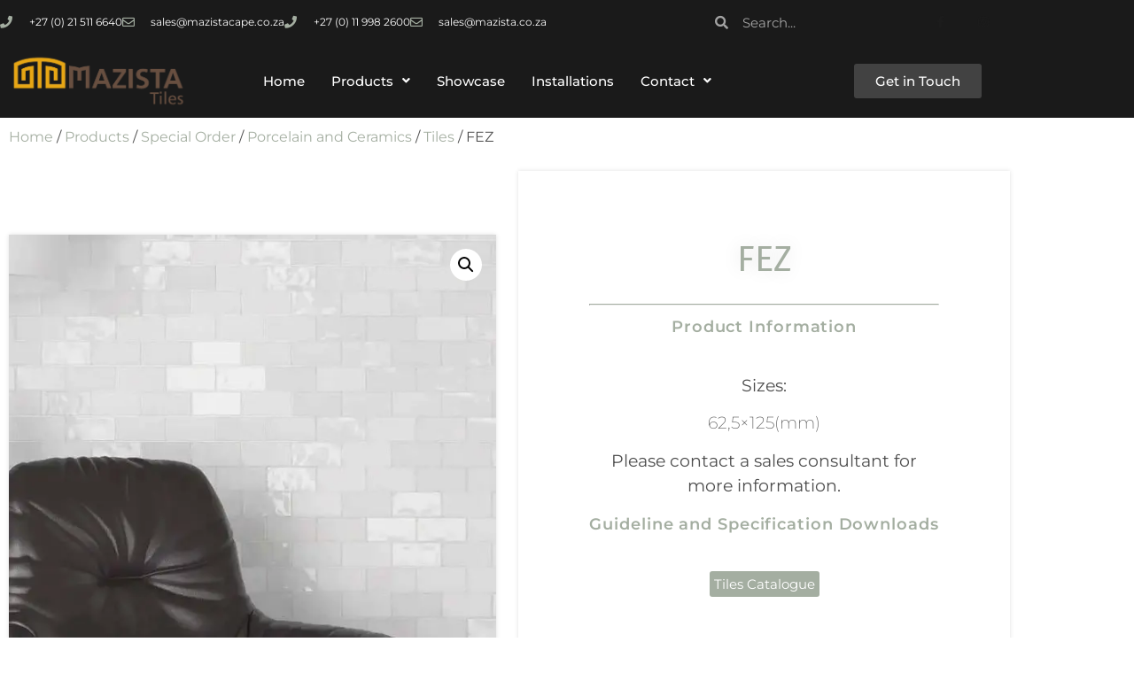

--- FILE ---
content_type: text/css
request_url: https://mazista.co.za/wp-content/uploads/elementor/css/post-8.css?ver=1769159774
body_size: 453
content:
.elementor-kit-8{--e-global-color-primary:#A4AEA1;--e-global-color-secondary:#1A1A1A;--e-global-color-text:#4D4D4D;--e-global-color-accent:#D5D7AE;--e-global-color-064d261:#4D4D4D;--e-global-color-5623161:#A4AEA1;--e-global-color-f5e7647:#E0E0E0;--e-global-typography-primary-font-family:"Fira Sans";--e-global-typography-primary-font-weight:600;--e-global-typography-secondary-font-family:"Fira Sans";--e-global-typography-text-font-family:"Montserrat";--e-global-typography-accent-font-family:"Montserrat";--e-global-typography-accent-font-weight:500;color:var( --e-global-color-064d261 );font-family:"Montserrat", Sans-serif;}.elementor-kit-8 e-page-transition{background-color:#FFBC7D;}.elementor-kit-8 a{color:var( --e-global-color-5623161 );font-family:"Montserrat", Sans-serif;}.elementor-kit-8 h1{color:#A4AEA1;font-family:"Fira Sans", Sans-serif;}.elementor-kit-8 h2{color:var( --e-global-color-primary );font-family:"Fira Sans", Sans-serif;}.elementor-kit-8 h3{color:var( --e-global-color-accent );font-family:"Montserrat", Sans-serif;}.elementor-kit-8 h4{color:var( --e-global-color-accent );font-family:"Montserrat", Sans-serif;}.elementor-kit-8 h5{color:var( --e-global-color-secondary );font-family:"Montserrat", Sans-serif;}.elementor-kit-8 h6{color:var( --e-global-color-secondary );font-family:"Montserrat", Sans-serif;}.elementor-section.elementor-section-boxed > .elementor-container{max-width:1140px;}.e-con{--container-max-width:1140px;}.elementor-widget:not(:last-child){margin-block-end:20px;}.elementor-element{--widgets-spacing:20px 20px;--widgets-spacing-row:20px;--widgets-spacing-column:20px;}{}h1.entry-title{display:var(--page-title-display);}@media(max-width:1024px){.elementor-section.elementor-section-boxed > .elementor-container{max-width:1024px;}.e-con{--container-max-width:1024px;}}@media(max-width:767px){.elementor-section.elementor-section-boxed > .elementor-container{max-width:767px;}.e-con{--container-max-width:767px;}}/* Start custom CSS */.woocommerce ul.products li.product .button {
display: none;
}
.woocommerce #respond input#submit, .woocommerce a.button, .woocommerce button.button, .woocommerce input.button {
    color: #ffffff;
    background-color: #55595c;
    margin: 5px;
}/* End custom CSS */

--- FILE ---
content_type: text/css
request_url: https://mazista.co.za/wp-content/uploads/elementor/css/post-9.css?ver=1769159775
body_size: 2270
content:
.elementor-9 .elementor-element.elementor-element-c352767 > .elementor-container > .elementor-column > .elementor-widget-wrap{align-content:center;align-items:center;}.elementor-9 .elementor-element.elementor-element-c352767:not(.elementor-motion-effects-element-type-background), .elementor-9 .elementor-element.elementor-element-c352767 > .elementor-motion-effects-container > .elementor-motion-effects-layer{background-color:#1A1A1A;}.elementor-9 .elementor-element.elementor-element-c352767 > .elementor-container{min-height:45px;}.elementor-9 .elementor-element.elementor-element-c352767{transition:background 0.3s, border 0.3s, border-radius 0.3s, box-shadow 0.3s;color:#1C1C1C;}.elementor-9 .elementor-element.elementor-element-c352767 > .elementor-background-overlay{transition:background 0.3s, border-radius 0.3s, opacity 0.3s;}.elementor-9 .elementor-element.elementor-element-c352767 .elementor-heading-title{color:#1C1C1C;}.elementor-9 .elementor-element.elementor-element-c352767 a{color:#1C1C1C;}.elementor-9 .elementor-element.elementor-element-c352767 a:hover{color:#1C1C1C;}.elementor-widget-icon-list .elementor-icon-list-item:not(:last-child):after{border-color:var( --e-global-color-text );}.elementor-widget-icon-list .elementor-icon-list-icon i{color:var( --e-global-color-primary );}.elementor-widget-icon-list .elementor-icon-list-icon svg{fill:var( --e-global-color-primary );}.elementor-widget-icon-list .elementor-icon-list-item > .elementor-icon-list-text, .elementor-widget-icon-list .elementor-icon-list-item > a{font-family:var( --e-global-typography-text-font-family ), Sans-serif;}.elementor-widget-icon-list .elementor-icon-list-text{color:var( --e-global-color-secondary );}.elementor-9 .elementor-element.elementor-element-7285a07b .elementor-icon-list-items:not(.elementor-inline-items) .elementor-icon-list-item:not(:last-child){padding-block-end:calc(25px/2);}.elementor-9 .elementor-element.elementor-element-7285a07b .elementor-icon-list-items:not(.elementor-inline-items) .elementor-icon-list-item:not(:first-child){margin-block-start:calc(25px/2);}.elementor-9 .elementor-element.elementor-element-7285a07b .elementor-icon-list-items.elementor-inline-items .elementor-icon-list-item{margin-inline:calc(25px/2);}.elementor-9 .elementor-element.elementor-element-7285a07b .elementor-icon-list-items.elementor-inline-items{margin-inline:calc(-25px/2);}.elementor-9 .elementor-element.elementor-element-7285a07b .elementor-icon-list-items.elementor-inline-items .elementor-icon-list-item:after{inset-inline-end:calc(-25px/2);}.elementor-9 .elementor-element.elementor-element-7285a07b .elementor-icon-list-icon i{color:var( --e-global-color-primary );transition:color 0.3s;}.elementor-9 .elementor-element.elementor-element-7285a07b .elementor-icon-list-icon svg{fill:var( --e-global-color-primary );transition:fill 0.3s;}.elementor-9 .elementor-element.elementor-element-7285a07b{--e-icon-list-icon-size:14px;--icon-vertical-offset:0px;}.elementor-9 .elementor-element.elementor-element-7285a07b .elementor-icon-list-icon{padding-inline-end:10px;}.elementor-9 .elementor-element.elementor-element-7285a07b .elementor-icon-list-item > .elementor-icon-list-text, .elementor-9 .elementor-element.elementor-element-7285a07b .elementor-icon-list-item > a{font-size:12px;}.elementor-9 .elementor-element.elementor-element-7285a07b .elementor-icon-list-text{color:#FFFFFF;transition:color 0.3s;}.elementor-widget-search-form input[type="search"].elementor-search-form__input{font-family:var( --e-global-typography-text-font-family ), Sans-serif;}.elementor-widget-search-form .elementor-search-form__input,
					.elementor-widget-search-form .elementor-search-form__icon,
					.elementor-widget-search-form .elementor-lightbox .dialog-lightbox-close-button,
					.elementor-widget-search-form .elementor-lightbox .dialog-lightbox-close-button:hover,
					.elementor-widget-search-form.elementor-search-form--skin-full_screen input[type="search"].elementor-search-form__input{color:var( --e-global-color-text );fill:var( --e-global-color-text );}.elementor-widget-search-form .elementor-search-form__submit{font-family:var( --e-global-typography-text-font-family ), Sans-serif;background-color:var( --e-global-color-secondary );}.elementor-9 .elementor-element.elementor-element-62517840 .elementor-search-form__container{min-height:50px;}.elementor-9 .elementor-element.elementor-element-62517840 .elementor-search-form__submit{min-width:50px;}body:not(.rtl) .elementor-9 .elementor-element.elementor-element-62517840 .elementor-search-form__icon{padding-left:calc(50px / 3);}body.rtl .elementor-9 .elementor-element.elementor-element-62517840 .elementor-search-form__icon{padding-right:calc(50px / 3);}.elementor-9 .elementor-element.elementor-element-62517840 .elementor-search-form__input, .elementor-9 .elementor-element.elementor-element-62517840.elementor-search-form--button-type-text .elementor-search-form__submit{padding-left:calc(50px / 3);padding-right:calc(50px / 3);}.elementor-9 .elementor-element.elementor-element-62517840 .elementor-search-form__input,
					.elementor-9 .elementor-element.elementor-element-62517840 .elementor-search-form__icon,
					.elementor-9 .elementor-element.elementor-element-62517840 .elementor-lightbox .dialog-lightbox-close-button,
					.elementor-9 .elementor-element.elementor-element-62517840 .elementor-lightbox .dialog-lightbox-close-button:hover,
					.elementor-9 .elementor-element.elementor-element-62517840.elementor-search-form--skin-full_screen input[type="search"].elementor-search-form__input{color:#FFFFFF;fill:#FFFFFF;}.elementor-9 .elementor-element.elementor-element-62517840:not(.elementor-search-form--skin-full_screen) .elementor-search-form__container{background-color:#02010100;border-radius:3px;}.elementor-9 .elementor-element.elementor-element-62517840.elementor-search-form--skin-full_screen input[type="search"].elementor-search-form__input{background-color:#02010100;border-radius:3px;}.elementor-9 .elementor-element.elementor-element-5b714042{--grid-template-columns:repeat(0, auto);--icon-size:14px;--grid-column-gap:0px;--grid-row-gap:0px;}.elementor-9 .elementor-element.elementor-element-5b714042 .elementor-widget-container{text-align:right;}.elementor-9 .elementor-element.elementor-element-5b714042 .elementor-social-icon{background-color:rgba(0,0,0,0);--icon-padding:1.1em;}.elementor-9 .elementor-element.elementor-element-5b714042 .elementor-social-icon i{color:#1C1C1C;}.elementor-9 .elementor-element.elementor-element-5b714042 .elementor-social-icon svg{fill:#1C1C1C;}.elementor-9 .elementor-element.elementor-element-5b714042 .elementor-social-icon:hover{background-color:#D5C58E;}.elementor-9 .elementor-element.elementor-element-5b714042 .elementor-social-icon:hover i{color:#FFFFFF;}.elementor-9 .elementor-element.elementor-element-5b714042 .elementor-social-icon:hover svg{fill:#FFFFFF;}.elementor-9 .elementor-element.elementor-element-20695900 > .elementor-container > .elementor-column > .elementor-widget-wrap{align-content:center;align-items:center;}.elementor-9 .elementor-element.elementor-element-20695900:not(.elementor-motion-effects-element-type-background), .elementor-9 .elementor-element.elementor-element-20695900 > .elementor-motion-effects-container > .elementor-motion-effects-layer{background-color:#1A1A1A;}.elementor-9 .elementor-element.elementor-element-20695900{transition:background 0.3s, border 0.3s, border-radius 0.3s, box-shadow 0.3s;}.elementor-9 .elementor-element.elementor-element-20695900 > .elementor-background-overlay{transition:background 0.3s, border-radius 0.3s, opacity 0.3s;}.elementor-9 .elementor-element.elementor-element-63cc27ca:not(.elementor-motion-effects-element-type-background) > .elementor-widget-wrap, .elementor-9 .elementor-element.elementor-element-63cc27ca > .elementor-widget-wrap > .elementor-motion-effects-container > .elementor-motion-effects-layer{background-color:#1A1A1A;}.elementor-9 .elementor-element.elementor-element-63cc27ca > .elementor-widget-wrap > .elementor-widget:not(.elementor-widget__width-auto):not(.elementor-widget__width-initial):not(:last-child):not(.elementor-absolute){margin-block-end:20px;}.elementor-9 .elementor-element.elementor-element-63cc27ca > .elementor-element-populated{transition:background 0.3s, border 0.3s, border-radius 0.3s, box-shadow 0.3s;}.elementor-9 .elementor-element.elementor-element-63cc27ca > .elementor-element-populated > .elementor-background-overlay{transition:background 0.3s, border-radius 0.3s, opacity 0.3s;}.elementor-widget-theme-site-logo .widget-image-caption{color:var( --e-global-color-text );font-family:var( --e-global-typography-text-font-family ), Sans-serif;}.elementor-9 .elementor-element.elementor-element-33f48b02{text-align:start;}.elementor-9 .elementor-element.elementor-element-33f48b02 img{width:202px;filter:brightness( 100% ) contrast( 100% ) saturate( 100% ) blur( 0px ) hue-rotate( 0deg );}.elementor-9 .elementor-element.elementor-element-3b3be93:not(.elementor-motion-effects-element-type-background) > .elementor-widget-wrap, .elementor-9 .elementor-element.elementor-element-3b3be93 > .elementor-widget-wrap > .elementor-motion-effects-container > .elementor-motion-effects-layer{background-color:#1A1A1A;}.elementor-9 .elementor-element.elementor-element-3b3be93 > .elementor-element-populated{transition:background 0.3s, border 0.3s, border-radius 0.3s, box-shadow 0.3s;}.elementor-9 .elementor-element.elementor-element-3b3be93 > .elementor-element-populated > .elementor-background-overlay{transition:background 0.3s, border-radius 0.3s, opacity 0.3s;}.elementor-widget-navigation-menu .menu-item a.hfe-menu-item.elementor-button{background-color:var( --e-global-color-accent );font-family:var( --e-global-typography-accent-font-family ), Sans-serif;font-weight:var( --e-global-typography-accent-font-weight );}.elementor-widget-navigation-menu .menu-item a.hfe-menu-item.elementor-button:hover{background-color:var( --e-global-color-accent );}.elementor-widget-navigation-menu a.hfe-menu-item, .elementor-widget-navigation-menu a.hfe-sub-menu-item{font-family:var( --e-global-typography-primary-font-family ), Sans-serif;font-weight:var( --e-global-typography-primary-font-weight );}.elementor-widget-navigation-menu .menu-item a.hfe-menu-item, .elementor-widget-navigation-menu .sub-menu a.hfe-sub-menu-item{color:var( --e-global-color-text );}.elementor-widget-navigation-menu .menu-item a.hfe-menu-item:hover,
								.elementor-widget-navigation-menu .sub-menu a.hfe-sub-menu-item:hover,
								.elementor-widget-navigation-menu .menu-item.current-menu-item a.hfe-menu-item,
								.elementor-widget-navigation-menu .menu-item a.hfe-menu-item.highlighted,
								.elementor-widget-navigation-menu .menu-item a.hfe-menu-item:focus{color:var( --e-global-color-accent );}.elementor-widget-navigation-menu .hfe-nav-menu-layout:not(.hfe-pointer__framed) .menu-item.parent a.hfe-menu-item:before,
								.elementor-widget-navigation-menu .hfe-nav-menu-layout:not(.hfe-pointer__framed) .menu-item.parent a.hfe-menu-item:after{background-color:var( --e-global-color-accent );}.elementor-widget-navigation-menu .hfe-nav-menu-layout:not(.hfe-pointer__framed) .menu-item.parent .sub-menu .hfe-has-submenu-container a:after{background-color:var( --e-global-color-accent );}.elementor-widget-navigation-menu .hfe-pointer__framed .menu-item.parent a.hfe-menu-item:before,
								.elementor-widget-navigation-menu .hfe-pointer__framed .menu-item.parent a.hfe-menu-item:after{border-color:var( --e-global-color-accent );}
							.elementor-widget-navigation-menu .sub-menu li a.hfe-sub-menu-item,
							.elementor-widget-navigation-menu nav.hfe-dropdown li a.hfe-sub-menu-item,
							.elementor-widget-navigation-menu nav.hfe-dropdown li a.hfe-menu-item,
							.elementor-widget-navigation-menu nav.hfe-dropdown-expandible li a.hfe-menu-item,
							.elementor-widget-navigation-menu nav.hfe-dropdown-expandible li a.hfe-sub-menu-item{font-family:var( --e-global-typography-accent-font-family ), Sans-serif;font-weight:var( --e-global-typography-accent-font-weight );}.elementor-9 .elementor-element.elementor-element-74899955 .menu-item a.hfe-menu-item{padding-left:15px;padding-right:15px;}.elementor-9 .elementor-element.elementor-element-74899955 .menu-item a.hfe-sub-menu-item{padding-left:calc( 15px + 20px );padding-right:15px;}.elementor-9 .elementor-element.elementor-element-74899955 .hfe-nav-menu__layout-vertical .menu-item ul ul a.hfe-sub-menu-item{padding-left:calc( 15px + 40px );padding-right:15px;}.elementor-9 .elementor-element.elementor-element-74899955 .hfe-nav-menu__layout-vertical .menu-item ul ul ul a.hfe-sub-menu-item{padding-left:calc( 15px + 60px );padding-right:15px;}.elementor-9 .elementor-element.elementor-element-74899955 .hfe-nav-menu__layout-vertical .menu-item ul ul ul ul a.hfe-sub-menu-item{padding-left:calc( 15px + 80px );padding-right:15px;}.elementor-9 .elementor-element.elementor-element-74899955 .menu-item a.hfe-menu-item, .elementor-9 .elementor-element.elementor-element-74899955 .menu-item a.hfe-sub-menu-item{padding-top:15px;padding-bottom:15px;}body:not(.rtl) .elementor-9 .elementor-element.elementor-element-74899955 .hfe-nav-menu__layout-horizontal .hfe-nav-menu > li.menu-item:not(:last-child){margin-right:0px;}body.rtl .elementor-9 .elementor-element.elementor-element-74899955 .hfe-nav-menu__layout-horizontal .hfe-nav-menu > li.menu-item:not(:last-child){margin-left:0px;}.elementor-9 .elementor-element.elementor-element-74899955 nav:not(.hfe-nav-menu__layout-horizontal) .hfe-nav-menu > li.menu-item:not(:last-child){margin-bottom:0px;}.elementor-9 .elementor-element.elementor-element-74899955 ul.sub-menu{width:220px;}.elementor-9 .elementor-element.elementor-element-74899955 .sub-menu a.hfe-sub-menu-item,
						 .elementor-9 .elementor-element.elementor-element-74899955 nav.hfe-dropdown li a.hfe-menu-item,
						 .elementor-9 .elementor-element.elementor-element-74899955 nav.hfe-dropdown li a.hfe-sub-menu-item,
						 .elementor-9 .elementor-element.elementor-element-74899955 nav.hfe-dropdown-expandible li a.hfe-menu-item,
						 .elementor-9 .elementor-element.elementor-element-74899955 nav.hfe-dropdown-expandible li a.hfe-sub-menu-item{padding-top:15px;padding-bottom:15px;}.elementor-9 .elementor-element.elementor-element-74899955 .hfe-nav-menu__toggle{margin:0 auto;}.elementor-9 .elementor-element.elementor-element-74899955 a.hfe-menu-item, .elementor-9 .elementor-element.elementor-element-74899955 a.hfe-sub-menu-item{font-family:"Montserrat", Sans-serif;font-size:15px;font-weight:500;}.elementor-9 .elementor-element.elementor-element-74899955 .menu-item a.hfe-menu-item, .elementor-9 .elementor-element.elementor-element-74899955 .sub-menu a.hfe-sub-menu-item{color:#FFFFFF;}.elementor-9 .elementor-element.elementor-element-74899955 .menu-item a.hfe-menu-item:hover,
								.elementor-9 .elementor-element.elementor-element-74899955 .sub-menu a.hfe-sub-menu-item:hover,
								.elementor-9 .elementor-element.elementor-element-74899955 .menu-item.current-menu-item a.hfe-menu-item,
								.elementor-9 .elementor-element.elementor-element-74899955 .menu-item a.hfe-menu-item.highlighted,
								.elementor-9 .elementor-element.elementor-element-74899955 .menu-item a.hfe-menu-item:focus{color:#B6934A;}.elementor-9 .elementor-element.elementor-element-74899955 .sub-menu,
								.elementor-9 .elementor-element.elementor-element-74899955 nav.hfe-dropdown,
								.elementor-9 .elementor-element.elementor-element-74899955 nav.hfe-dropdown-expandible,
								.elementor-9 .elementor-element.elementor-element-74899955 nav.hfe-dropdown .menu-item a.hfe-menu-item,
								.elementor-9 .elementor-element.elementor-element-74899955 nav.hfe-dropdown .menu-item a.hfe-sub-menu-item{background-color:#fff;}
							.elementor-9 .elementor-element.elementor-element-74899955 .sub-menu li a.hfe-sub-menu-item,
							.elementor-9 .elementor-element.elementor-element-74899955 nav.hfe-dropdown li a.hfe-sub-menu-item,
							.elementor-9 .elementor-element.elementor-element-74899955 nav.hfe-dropdown li a.hfe-menu-item,
							.elementor-9 .elementor-element.elementor-element-74899955 nav.hfe-dropdown-expandible li a.hfe-menu-item,
							.elementor-9 .elementor-element.elementor-element-74899955 nav.hfe-dropdown-expandible li a.hfe-sub-menu-item{font-family:"Montserrat", Sans-serif;font-weight:500;word-spacing:0px;}.elementor-9 .elementor-element.elementor-element-74899955 .sub-menu li.menu-item:not(:last-child),
						.elementor-9 .elementor-element.elementor-element-74899955 nav.hfe-dropdown li.menu-item:not(:last-child),
						.elementor-9 .elementor-element.elementor-element-74899955 nav.hfe-dropdown-expandible li.menu-item:not(:last-child){border-bottom-style:solid;border-bottom-color:#c4c4c4;border-bottom-width:1px;}.elementor-9 .elementor-element.elementor-element-2dcd3c71:not(.elementor-motion-effects-element-type-background) > .elementor-widget-wrap, .elementor-9 .elementor-element.elementor-element-2dcd3c71 > .elementor-widget-wrap > .elementor-motion-effects-container > .elementor-motion-effects-layer{background-color:#1A1A1A;}.elementor-9 .elementor-element.elementor-element-2dcd3c71 > .elementor-element-populated{transition:background 0.3s, border 0.3s, border-radius 0.3s, box-shadow 0.3s;}.elementor-9 .elementor-element.elementor-element-2dcd3c71 > .elementor-element-populated > .elementor-background-overlay{transition:background 0.3s, border-radius 0.3s, opacity 0.3s;}.elementor-widget-button .elementor-button{background-color:var( --e-global-color-accent );font-family:var( --e-global-typography-accent-font-family ), Sans-serif;font-weight:var( --e-global-typography-accent-font-weight );}.elementor-9 .elementor-element.elementor-element-6e7d7f19 .elementor-button{background-color:#424242;fill:#FFFFFF;color:#FFFFFF;}.elementor-9 .elementor-element.elementor-element-6e7d7f19 .elementor-button:hover, .elementor-9 .elementor-element.elementor-element-6e7d7f19 .elementor-button:focus{color:#9E7A43;}.elementor-9 .elementor-element.elementor-element-6e7d7f19 .elementor-button:hover svg, .elementor-9 .elementor-element.elementor-element-6e7d7f19 .elementor-button:focus svg{fill:#9E7A43;}.elementor-theme-builder-content-area{height:400px;}.elementor-location-header:before, .elementor-location-footer:before{content:"";display:table;clear:both;}@media(max-width:1024px){.elementor-9 .elementor-element.elementor-element-c352767{padding:10px 20px 10px 20px;}.elementor-9 .elementor-element.elementor-element-5b714042 .elementor-social-icon{--icon-padding:0.9em;}body:not(.rtl) .elementor-9 .elementor-element.elementor-element-74899955.hfe-nav-menu__breakpoint-tablet .hfe-nav-menu__layout-horizontal .hfe-nav-menu > li.menu-item:not(:last-child){margin-right:0px;}body .elementor-9 .elementor-element.elementor-element-74899955 nav.hfe-nav-menu__layout-vertical .hfe-nav-menu > li.menu-item:not(:last-child){margin-bottom:0px;}}@media(max-width:767px){.elementor-9 .elementor-element.elementor-element-c352767{padding:10px 20px 10px 20px;}.elementor-9 .elementor-element.elementor-element-7285a07b .elementor-icon-list-items:not(.elementor-inline-items) .elementor-icon-list-item:not(:last-child){padding-block-end:calc(20px/2);}.elementor-9 .elementor-element.elementor-element-7285a07b .elementor-icon-list-items:not(.elementor-inline-items) .elementor-icon-list-item:not(:first-child){margin-block-start:calc(20px/2);}.elementor-9 .elementor-element.elementor-element-7285a07b .elementor-icon-list-items.elementor-inline-items .elementor-icon-list-item{margin-inline:calc(20px/2);}.elementor-9 .elementor-element.elementor-element-7285a07b .elementor-icon-list-items.elementor-inline-items{margin-inline:calc(-20px/2);}.elementor-9 .elementor-element.elementor-element-7285a07b .elementor-icon-list-items.elementor-inline-items .elementor-icon-list-item:after{inset-inline-end:calc(-20px/2);}.elementor-9 .elementor-element.elementor-element-7285a07b .elementor-icon-list-item > .elementor-icon-list-text, .elementor-9 .elementor-element.elementor-element-7285a07b .elementor-icon-list-item > a{line-height:1.9em;}.elementor-9 .elementor-element.elementor-element-2fd7ee02{width:70%;}.elementor-9 .elementor-element.elementor-element-2fd7ee02 > .elementor-element-populated{margin:0px 0px 0px 0px;--e-column-margin-right:0px;--e-column-margin-left:0px;}.elementor-9 .elementor-element.elementor-element-3f5547e3{width:30%;}.elementor-9 .elementor-element.elementor-element-3f5547e3 > .elementor-element-populated{margin:0px 0px 0px 0px;--e-column-margin-right:0px;--e-column-margin-left:0px;}.elementor-9 .elementor-element.elementor-element-5b714042 .elementor-widget-container{text-align:center;}body:not(.rtl) .elementor-9 .elementor-element.elementor-element-74899955.hfe-nav-menu__breakpoint-mobile .hfe-nav-menu__layout-horizontal .hfe-nav-menu > li.menu-item:not(:last-child){margin-right:0px;}body .elementor-9 .elementor-element.elementor-element-74899955 nav.hfe-nav-menu__layout-vertical .hfe-nav-menu > li.menu-item:not(:last-child){margin-bottom:0px;}}@media(min-width:768px){.elementor-9 .elementor-element.elementor-element-7aa2eb07{width:69.297%;}.elementor-9 .elementor-element.elementor-element-2fd7ee02{width:20%;}.elementor-9 .elementor-element.elementor-element-3f5547e3{width:10.035%;}.elementor-9 .elementor-element.elementor-element-63cc27ca{width:23.858%;}.elementor-9 .elementor-element.elementor-element-3b3be93{width:58.177%;}.elementor-9 .elementor-element.elementor-element-2dcd3c71{width:17.631%;}}@media(max-width:1024px) and (min-width:768px){.elementor-9 .elementor-element.elementor-element-7aa2eb07{width:60%;}.elementor-9 .elementor-element.elementor-element-2fd7ee02{width:25%;}.elementor-9 .elementor-element.elementor-element-3f5547e3{width:15%;}}/* Start custom CSS for theme-site-logo, class: .elementor-element-33f48b02 */.elementor-9 .elementor-element.elementor-element-33f48b02 img {
  transition: transform 0.4s ease, filter 0.4s ease;
}

.elementor-9 .elementor-element.elementor-element-33f48b02:hover img {
  transform: scale(1.03);
  filter: brightness(1.2) sepia(1) hue-rotate(10deg) saturate(3);
}/* End custom CSS */
/* Start custom CSS for column, class: .elementor-element-63cc27ca */.elementor-9 .elementor-element.elementor-element-63cc27ca img {
  transition: transform 0.4s ease, filter 0.4s ease;
}

.elementor-9 .elementor-element.elementor-element-63cc27ca:hover img {
  transform: scale(1.03);
  filter: brightness(1.2) sepia(1) hue-rotate(10deg) saturate(3);
}/* End custom CSS */

--- FILE ---
content_type: text/css
request_url: https://mazista.co.za/wp-content/uploads/elementor/css/post-55.css?ver=1769159775
body_size: 955
content:
.elementor-55 .elementor-element.elementor-element-d94674d > .elementor-container{max-width:1600px;min-height:30vh;}.elementor-55 .elementor-element.elementor-element-d94674d{margin-top:15%;margin-bottom:0%;}.elementor-widget-theme-site-logo .widget-image-caption{color:var( --e-global-color-text );font-family:var( --e-global-typography-text-font-family ), Sans-serif;}.elementor-55 .elementor-element.elementor-element-69f4f453 img{width:80%;}.elementor-55 .elementor-element.elementor-element-11e0ea4f{--grid-template-columns:repeat(0, auto);--icon-size:15px;--grid-column-gap:25px;--grid-row-gap:0px;}.elementor-55 .elementor-element.elementor-element-11e0ea4f .elementor-widget-container{text-align:center;}.elementor-55 .elementor-element.elementor-element-11e0ea4f .elementor-social-icon{background-color:#FFFFFF;--icon-padding:1em;border-style:solid;border-width:2px 2px 2px 2px;border-color:var( --e-global-color-text );}.elementor-55 .elementor-element.elementor-element-11e0ea4f .elementor-social-icon i{color:#000000;}.elementor-55 .elementor-element.elementor-element-11e0ea4f .elementor-social-icon svg{fill:#000000;}.elementor-55 .elementor-element.elementor-element-11e0ea4f .elementor-social-icon:hover{background-color:#C5A572;border-color:#E5E5E5;}.elementor-55 .elementor-element.elementor-element-11e0ea4f .elementor-social-icon:hover i{color:#FFFFFF;}.elementor-55 .elementor-element.elementor-element-11e0ea4f .elementor-social-icon:hover svg{fill:#FFFFFF;}.elementor-widget-heading .elementor-heading-title{font-family:var( --e-global-typography-primary-font-family ), Sans-serif;font-weight:var( --e-global-typography-primary-font-weight );color:var( --e-global-color-primary );}.elementor-55 .elementor-element.elementor-element-16506e9c .elementor-heading-title{font-family:"Montserrat", Sans-serif;font-size:1.2em;font-weight:600;text-transform:uppercase;letter-spacing:2px;color:#1C1C1C;}.elementor-widget-icon-list .elementor-icon-list-item:not(:last-child):after{border-color:var( --e-global-color-text );}.elementor-widget-icon-list .elementor-icon-list-icon i{color:var( --e-global-color-primary );}.elementor-widget-icon-list .elementor-icon-list-icon svg{fill:var( --e-global-color-primary );}.elementor-widget-icon-list .elementor-icon-list-item > .elementor-icon-list-text, .elementor-widget-icon-list .elementor-icon-list-item > a{font-family:var( --e-global-typography-text-font-family ), Sans-serif;}.elementor-widget-icon-list .elementor-icon-list-text{color:var( --e-global-color-secondary );}.elementor-55 .elementor-element.elementor-element-1f1d08a3 .elementor-icon-list-items:not(.elementor-inline-items) .elementor-icon-list-item:not(:last-child){padding-block-end:calc(20px/2);}.elementor-55 .elementor-element.elementor-element-1f1d08a3 .elementor-icon-list-items:not(.elementor-inline-items) .elementor-icon-list-item:not(:first-child){margin-block-start:calc(20px/2);}.elementor-55 .elementor-element.elementor-element-1f1d08a3 .elementor-icon-list-items.elementor-inline-items .elementor-icon-list-item{margin-inline:calc(20px/2);}.elementor-55 .elementor-element.elementor-element-1f1d08a3 .elementor-icon-list-items.elementor-inline-items{margin-inline:calc(-20px/2);}.elementor-55 .elementor-element.elementor-element-1f1d08a3 .elementor-icon-list-items.elementor-inline-items .elementor-icon-list-item:after{inset-inline-end:calc(-20px/2);}.elementor-55 .elementor-element.elementor-element-1f1d08a3 .elementor-icon-list-icon i{color:var( --e-global-color-text );transition:color 0.3s;}.elementor-55 .elementor-element.elementor-element-1f1d08a3 .elementor-icon-list-icon svg{fill:var( --e-global-color-text );transition:fill 0.3s;}.elementor-55 .elementor-element.elementor-element-1f1d08a3{--e-icon-list-icon-size:14px;--icon-vertical-offset:0px;}.elementor-55 .elementor-element.elementor-element-1f1d08a3 .elementor-icon-list-item > .elementor-icon-list-text, .elementor-55 .elementor-element.elementor-element-1f1d08a3 .elementor-icon-list-item > a{font-family:"Montserrat", Sans-serif;font-size:0.9em;}.elementor-55 .elementor-element.elementor-element-1f1d08a3 .elementor-icon-list-text{transition:color 0.3s;}.elementor-55 .elementor-element.elementor-element-238c2ea5 .elementor-heading-title{font-family:"Montserrat", Sans-serif;font-size:1.2em;font-weight:600;text-transform:uppercase;letter-spacing:2px;color:#1C1C1C;}.elementor-55 .elementor-element.elementor-element-f4ba6bb .elementor-icon-list-items:not(.elementor-inline-items) .elementor-icon-list-item:not(:last-child){padding-block-end:calc(20px/2);}.elementor-55 .elementor-element.elementor-element-f4ba6bb .elementor-icon-list-items:not(.elementor-inline-items) .elementor-icon-list-item:not(:first-child){margin-block-start:calc(20px/2);}.elementor-55 .elementor-element.elementor-element-f4ba6bb .elementor-icon-list-items.elementor-inline-items .elementor-icon-list-item{margin-inline:calc(20px/2);}.elementor-55 .elementor-element.elementor-element-f4ba6bb .elementor-icon-list-items.elementor-inline-items{margin-inline:calc(-20px/2);}.elementor-55 .elementor-element.elementor-element-f4ba6bb .elementor-icon-list-items.elementor-inline-items .elementor-icon-list-item:after{inset-inline-end:calc(-20px/2);}.elementor-55 .elementor-element.elementor-element-f4ba6bb .elementor-icon-list-icon i{color:var( --e-global-color-text );transition:color 0.3s;}.elementor-55 .elementor-element.elementor-element-f4ba6bb .elementor-icon-list-icon svg{fill:var( --e-global-color-text );transition:fill 0.3s;}.elementor-55 .elementor-element.elementor-element-f4ba6bb{--e-icon-list-icon-size:14px;--icon-vertical-offset:0px;}.elementor-55 .elementor-element.elementor-element-f4ba6bb .elementor-icon-list-item > .elementor-icon-list-text, .elementor-55 .elementor-element.elementor-element-f4ba6bb .elementor-icon-list-item > a{font-family:"Montserrat", Sans-serif;font-size:0.9em;}.elementor-55 .elementor-element.elementor-element-f4ba6bb .elementor-icon-list-text{transition:color 0.3s;}.elementor-widget-text-editor{font-family:var( --e-global-typography-text-font-family ), Sans-serif;color:var( --e-global-color-text );}.elementor-widget-text-editor.elementor-drop-cap-view-stacked .elementor-drop-cap{background-color:var( --e-global-color-primary );}.elementor-widget-text-editor.elementor-drop-cap-view-framed .elementor-drop-cap, .elementor-widget-text-editor.elementor-drop-cap-view-default .elementor-drop-cap{color:var( --e-global-color-primary );border-color:var( --e-global-color-primary );}.elementor-55 .elementor-element.elementor-element-5128cb86{text-align:center;font-family:"Montserrat", Sans-serif;font-size:0.9em;}.elementor-theme-builder-content-area{height:400px;}.elementor-location-header:before, .elementor-location-footer:before{content:"";display:table;clear:both;}@media(max-width:1024px) and (min-width:768px){.elementor-55 .elementor-element.elementor-element-7e087509{width:100%;}.elementor-55 .elementor-element.elementor-element-521b7004{width:50%;}.elementor-55 .elementor-element.elementor-element-53e35985{width:50%;}}@media(max-width:1024px){.elementor-55 .elementor-element.elementor-element-d94674d{padding:0% 3% 10% 3%;}.elementor-55 .elementor-element.elementor-element-7e087509 > .elementor-element-populated{margin:0% 0% 5% 0%;--e-column-margin-right:0%;--e-column-margin-left:0%;}.elementor-55 .elementor-element.elementor-element-69f4f453 img{width:30%;}}@media(max-width:767px){.elementor-55 .elementor-element.elementor-element-d94674d{margin-top:20%;margin-bottom:0%;}.elementor-55 .elementor-element.elementor-element-69f4f453 img{width:80%;}}

--- FILE ---
content_type: text/css
request_url: https://mazista.co.za/wp-content/uploads/elementor/css/post-2318.css?ver=1769159777
body_size: 1220
content:
.elementor-2318 .elementor-element.elementor-element-41753ea2 > .elementor-container > .elementor-column > .elementor-widget-wrap{align-content:center;align-items:center;}.elementor-2318 .elementor-element.elementor-element-799bb3af > .elementor-element-populated{transition:background 0.3s, border 0.3s, border-radius 0.3s, box-shadow 0.3s;}.elementor-2318 .elementor-element.elementor-element-799bb3af > .elementor-element-populated > .elementor-background-overlay{transition:background 0.3s, border-radius 0.3s, opacity 0.3s;}.elementor-2318 .elementor-element.elementor-element-1f4f389 > .elementor-widget-container{box-shadow:0px 0px 5px 0px rgba(0, 0, 0, 0.12);}.elementor-2318 .elementor-element.elementor-element-1120338f:not(.elementor-motion-effects-element-type-background) > .elementor-widget-wrap, .elementor-2318 .elementor-element.elementor-element-1120338f > .elementor-widget-wrap > .elementor-motion-effects-container > .elementor-motion-effects-layer{background-color:#ffffff;}.elementor-bc-flex-widget .elementor-2318 .elementor-element.elementor-element-1120338f.elementor-column .elementor-widget-wrap{align-items:center;}.elementor-2318 .elementor-element.elementor-element-1120338f.elementor-column.elementor-element[data-element_type="column"] > .elementor-widget-wrap.elementor-element-populated{align-content:center;align-items:center;}.elementor-2318 .elementor-element.elementor-element-1120338f > .elementor-widget-wrap > .elementor-widget:not(.elementor-widget__width-auto):not(.elementor-widget__width-initial):not(:last-child):not(.elementor-absolute){margin-block-end:30px;}.elementor-2318 .elementor-element.elementor-element-1120338f > .elementor-element-populated{box-shadow:0px 0px 5px 0px rgba(0, 0, 0, 0.12);transition:background 0.3s, border 0.3s, border-radius 0.3s, box-shadow 0.3s;margin:0px 0px 0px 15px;--e-column-margin-right:0px;--e-column-margin-left:15px;padding:80px 80px 80px 80px;}.elementor-2318 .elementor-element.elementor-element-1120338f > .elementor-element-populated > .elementor-background-overlay{transition:background 0.3s, border-radius 0.3s, opacity 0.3s;}.elementor-widget-woocommerce-product-title .elementor-heading-title{font-family:var( --e-global-typography-primary-font-family ), Sans-serif;font-weight:var( --e-global-typography-primary-font-weight );color:var( --e-global-color-primary );}.elementor-2318 .elementor-element.elementor-element-59c95a92{text-align:center;}.elementor-2318 .elementor-element.elementor-element-59c95a92 .elementor-heading-title{font-family:"Fira Sans", Sans-serif;font-weight:400;text-transform:capitalize;text-shadow:0px 0px 20px rgba(0,0,0,0.13);}.elementor-2318 .elementor-element.elementor-element-1c21436e{text-align:center;}.woocommerce .elementor-2318 .elementor-element.elementor-element-1c21436e .woocommerce-product-details__short-description{color:var( --e-global-color-text );font-family:"Montserrat", Sans-serif;font-size:1.2em;font-weight:200;}.elementor-widget-woocommerce-product-meta .product_meta .detail-container:not(:last-child):after{border-color:var( --e-global-color-text );}.elementor-2318 .elementor-element.elementor-element-8b1c1c0{--alignment:center;--grid-side-margin:10px;--grid-column-gap:10px;--grid-row-gap:10px;--grid-bottom-margin:10px;--e-share-buttons-primary-color:var( --e-global-color-primary );}.elementor-2318 .elementor-element.elementor-element-8b1c1c0 .elementor-share-btn{border-width:2px;}.elementor-2318 .elementor-element.elementor-element-8b1c1c0 .elementor-share-btn:hover{--e-share-buttons-primary-color:var( --e-global-color-secondary );}.elementor-2318 .elementor-element.elementor-element-78cbee42{transition:background 0.3s, border 0.3s, border-radius 0.3s, box-shadow 0.3s;}.elementor-2318 .elementor-element.elementor-element-78cbee42 > .elementor-background-overlay{transition:background 0.3s, border-radius 0.3s, opacity 0.3s;}.elementor-2318 .elementor-element.elementor-element-763183ca:not(.elementor-motion-effects-element-type-background) > .elementor-widget-wrap, .elementor-2318 .elementor-element.elementor-element-763183ca > .elementor-widget-wrap > .elementor-motion-effects-container > .elementor-motion-effects-layer{background-color:#ffffff;}.elementor-2318 .elementor-element.elementor-element-763183ca > .elementor-element-populated{box-shadow:0px 0px 5px 0px rgba(0,0,0,0.12);transition:background 0.3s, border 0.3s, border-radius 0.3s, box-shadow 0.3s;margin:25px 0px 0px 0px;--e-column-margin-right:0px;--e-column-margin-left:0px;padding:30px 30px 30px 30px;}.elementor-2318 .elementor-element.elementor-element-763183ca > .elementor-element-populated > .elementor-background-overlay{transition:background 0.3s, border-radius 0.3s, opacity 0.3s;}.elementor-widget-woocommerce-product-related.elementor-wc-products ul.products li.product .woocommerce-loop-product__title{color:var( --e-global-color-primary );}.elementor-widget-woocommerce-product-related.elementor-wc-products ul.products li.product .woocommerce-loop-category__title{color:var( --e-global-color-primary );}.elementor-widget-woocommerce-product-related.elementor-wc-products ul.products li.product .woocommerce-loop-product__title, .elementor-widget-woocommerce-product-related.elementor-wc-products ul.products li.product .woocommerce-loop-category__title{font-family:var( --e-global-typography-primary-font-family ), Sans-serif;font-weight:var( --e-global-typography-primary-font-weight );}.woocommerce .elementor-widget-woocommerce-product-related.elementor-wc-products .products > h2{color:var( --e-global-color-primary );font-family:var( --e-global-typography-primary-font-family ), Sans-serif;font-weight:var( --e-global-typography-primary-font-weight );}.elementor-widget-woocommerce-product-related.elementor-wc-products ul.products li.product .price{color:var( --e-global-color-primary );font-family:var( --e-global-typography-primary-font-family ), Sans-serif;font-weight:var( --e-global-typography-primary-font-weight );}.elementor-widget-woocommerce-product-related.elementor-wc-products ul.products li.product .price ins{color:var( --e-global-color-primary );}.elementor-widget-woocommerce-product-related.elementor-wc-products ul.products li.product .price ins .amount{color:var( --e-global-color-primary );}.elementor-widget-woocommerce-product-related.elementor-wc-products ul.products li.product .price del{color:var( --e-global-color-primary );}.elementor-widget-woocommerce-product-related.elementor-wc-products ul.products li.product .price del .amount{color:var( --e-global-color-primary );}.elementor-widget-woocommerce-product-related.elementor-wc-products ul.products li.product .price del {font-family:var( --e-global-typography-primary-font-family ), Sans-serif;font-weight:var( --e-global-typography-primary-font-weight );}.elementor-widget-woocommerce-product-related.elementor-wc-products ul.products li.product .button{font-family:var( --e-global-typography-accent-font-family ), Sans-serif;font-weight:var( --e-global-typography-accent-font-weight );}.elementor-widget-woocommerce-product-related.elementor-wc-products .added_to_cart{font-family:var( --e-global-typography-accent-font-family ), Sans-serif;font-weight:var( --e-global-typography-accent-font-weight );}.elementor-2318 .elementor-element.elementor-element-8e8433f.elementor-wc-products .attachment-woocommerce_thumbnail{border-radius:3px 3px 3px 3px;}.elementor-2318 .elementor-element.elementor-element-8e8433f.elementor-wc-products ul.products li.product .woocommerce-loop-product__title, .elementor-2318 .elementor-element.elementor-element-8e8433f.elementor-wc-products ul.products li.product .woocommerce-loop-category__title{font-family:"Montserrat", Sans-serif;font-size:0.8em;font-weight:600;}.woocommerce .elementor-2318 .elementor-element.elementor-element-8e8433f.elementor-wc-products .products > h2{font-family:"Fira Sans", Sans-serif;font-size:2em;font-weight:normal;text-transform:uppercase;text-align:center;margin-bottom:1em;}.elementor-2318 .elementor-element.elementor-element-8e8433f.elementor-wc-products ul.products li.product span.onsale{display:block;}@media(min-width:768px){.elementor-2318 .elementor-element.elementor-element-799bb3af{width:50%;}.elementor-2318 .elementor-element.elementor-element-1120338f{width:50%;}}@media(max-width:1024px){.elementor-2318 .elementor-element.elementor-element-41753ea2{margin-top:0px;margin-bottom:0px;padding:3% 3% 3% 3%;}.elementor-2318 .elementor-element.elementor-element-1120338f > .elementor-element-populated{padding:10px 10px 10px 10px;}.elementor-2318 .elementor-element.elementor-element-1c21436e > .elementor-widget-container{padding:0% 3% 0% 3%;} .elementor-2318 .elementor-element.elementor-element-8b1c1c0{--grid-side-margin:2px;--grid-column-gap:2px;--grid-row-gap:10px;--grid-bottom-margin:10px;}.elementor-2318 .elementor-element.elementor-element-78cbee42{padding:0% 3% 3% 3%;}.elementor-2318 .elementor-element.elementor-element-763183ca > .elementor-element-populated{margin:0px 0px 0px 0px;--e-column-margin-right:0px;--e-column-margin-left:0px;padding:45px 45px 45px 45px;}.elementor-2318 .elementor-element.elementor-element-8e8433f.elementor-wc-products  ul.products{grid-column-gap:20px;grid-row-gap:40px;}}@media(max-width:767px){.elementor-2318 .elementor-element.elementor-element-41753ea2{padding:3% 3% 3% 3%;}.elementor-2318 .elementor-element.elementor-element-1120338f > .elementor-element-populated{margin:0px 0px 0px 0px;--e-column-margin-right:0px;--e-column-margin-left:0px;padding:30px 20px 40px 20px;} .elementor-2318 .elementor-element.elementor-element-8b1c1c0{--grid-side-margin:2px;--grid-column-gap:2px;--grid-row-gap:10px;--grid-bottom-margin:10px;}.elementor-2318 .elementor-element.elementor-element-8b1c1c0{--grid-side-margin:2px;--grid-column-gap:2px;--grid-row-gap:2px;}.elementor-2318 .elementor-element.elementor-element-78cbee42{margin-top:0px;margin-bottom:0px;padding:0% 3% 3% 3%;}.elementor-2318 .elementor-element.elementor-element-763183ca > .elementor-element-populated{margin:20px 0px 0px 0px;--e-column-margin-right:0px;--e-column-margin-left:0px;padding:20px 20px 20px 20px;}.elementor-2318 .elementor-element.elementor-element-8e8433f.elementor-wc-products  ul.products{grid-column-gap:20px;grid-row-gap:40px;}}/* Start custom CSS for woocommerce-product-short-description, class: .elementor-element-1c21436e */.woocommerce-product-details__short-description a {
color: #ffffff;
font-weight: 400;
font-size: 0.8em;
}/* End custom CSS */